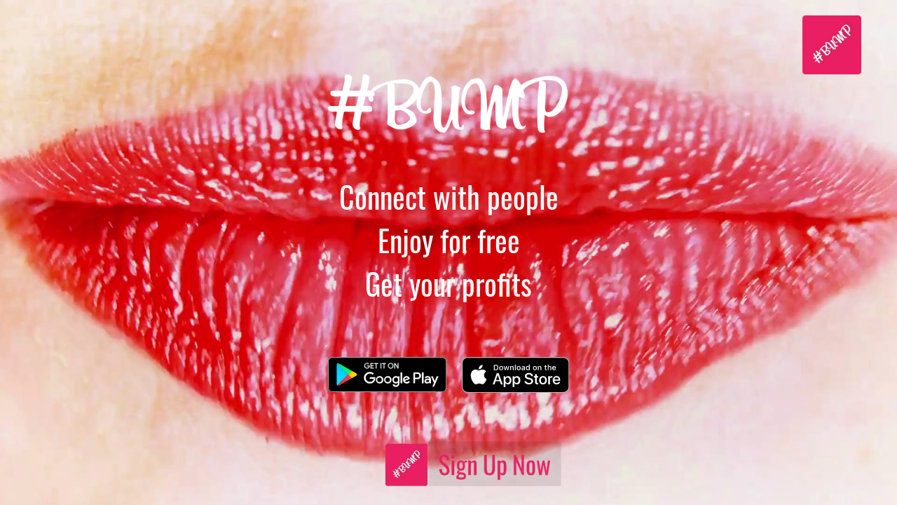

--- FILE ---
content_type: text/html; charset=UTF-8
request_url: http://bump.beyondpos.co.kr/
body_size: 6651
content:
<!DOCTYPE html>
<html>
<head>
<meta charset="UTF-8">
<meta name="viewport" content="width=device-width, initial-scale=1, shrink-to-fit=no, user-scalable=no">
<meta http-equiv="X-UA-Compatible" content="IE=edge">
<meta http-equiv="Content-Type" content="text/html; charset=UTF-8">
<meta name="theme-color" content="#e91e63">

<!-- FavIcons -->
<link rel="shortcut icon" href="favicon.ico" type="image/x-icon">
<link rel="apple-touch-icon" sizes="180x180" href="apple-touch-icon.png">
<link rel="icon" sizes="32x32" href="favicon-32x32.png" type="image/png">
<link rel="icon" sizes="16x16" href="favicon-16x16.png" type="image/png">
<link rel="manifest" href="manifest.json">


<link href="font/font2.css" rel="stylesheet">
<link href="css/animate.min.css" rel="stylesheet">
<script src="js/jquery-3.6.0.min.js" type="text/javascript"></script>
<title>#BUMP</title>
<style type="text/css">
body {
  font-family: 'Oswald', 'sans-serif';
  overflow: hidden;
  background-color: #d53863; 
}
#back_video {
  position: absolute;
  top: 0;
  left: 0;
  display: block;
  width: 100%;
  height: 100vh;
  object-fit: cover;
  z-index: 1;
}
.flex-container{ 
  width: 100%; 
  height: 100vh; 
  display: -webkit-box; 
  display: -moz-box;
  display: -ms-flexbox; 
  display: flex; 

  -webkit-box-align: center; 
  -moz-box-align: center;
  -ms-flex-align: center;
  align-items: center; /* 수직 정렬 */

  -webkit-box-pack: center;
  -moz-box-pack: center; 
  -ms-flex-pack: center; 
  justify-content: center; /* 수평 정렬 */
}
#main_div {
  position: absolute;
  top: 0;
  left: 0;
  display: block;
  width: 100%;
  height: 100%;
  z-index: 2;
  text-align: center;
}
#app_icon{
  position: absolute;
  top: 3%;
  right: 4%;
  width: 60px;
  height: 60px;
}
#text_div {
  color: #ffffff;
}
#title {  
  font-size: 72px;
  font-family: 'Billabong', 'sans-serif';
}
#content {
  padding-top: 20px;
  padding-bottom: 20px;
  font-size: 28px;
}
#store_icon_div {
}
.store_img {
}
#store_google_img {
  height: 50px;
  padding-right: 3px;
}
#store_apple_img {
  height: 51px;
  padding-left: 3px;
}
@media (max-width: 360px) {
  #store_google_img {
    height: 45px;
  }
  #store_apple_img {
    height: 46px;
  }
}
</style>
<script>
var langStr = "en";
var langArr = ["ko","ja","th","ru","en"];
var lang = {
		"ko" : {
			"connect_with_people" : "사람들을 만나보세요",
			"enjoy_for_free" : "무료로 즐겨요",
			"get_your_profits" : "수익을 챙기세요",
		},
		"en" : {
			"connect_with_people" : "Connect with people",
			"enjoy_for_free" : "Enjoy for free",
			"get_your_profits" : "Get your profits",
		},
		"ja" : {
			"connect_with_people" : "人とつながる",
			"enjoy_for_free" : "無料で楽しむ",
			"get_your_profits" : "利益を得る",
		},
		"th" : {
			"connect_with_people" : "เชื่อมต่อกับผู้คน",
			"enjoy_for_free" : "เพลิดเพลินได้ฟรี",
			"get_your_profits" : "ได้กำไร",
		},
		"ru" : {
			"connect_with_people" : "Общайтесь с людьми",
			"enjoy_for_free" : "Наслаждайтесь бесплатно",
			"get_your_profits" : "Получить прибыль",
		},
}

function initLang() {
	if (navigator.languages!=null) {
		var findStr = "";
		for (var i=0; i<navigator.languages.length; i++) {
			for (var j=0; j<langArr.length; j++) {
				if (langArr[j]==navigator.languages[i].substring(0,2)) {					
					findStr = langArr[j];
					break;
				}
			}
			
			if (findStr!="") break;
		}
		
		if (findStr!="") langStr = findStr;
	}
}

function setLang() {
	switch (langStr) {
	case "ko":
		$("body").css("font-family", "'Oswald', 'sans-serif'");
		break;
	case "en":
		$("body").css("font-family", "'Oswald', 'sans-serif'");
		break;
	case "ja":
		$("body").css("font-family", "'Meiryo', 'sans-serif'");
		break;
	case "th":
		$("body").css("font-family", "'Oswald', 'sans-serif'");
		break;
	case "ru":
		$("body").css("font-family", "'Oswald', 'sans-serif'");
		break;
	}
	
	$("#content_text01").html(lang[langStr]["connect_with_people"]);
	$("#content_text02").html(lang[langStr]["enjoy_for_free"]);
	$("#content_text03").html(lang[langStr]["get_your_profits"]);
}

$(document).ready(function() {
	initLang();
	setLang();
	
	
	var video = $('#back_video');
	var WindowWidth = $(window).width();
	var WindowHeight = $(window).height();
	if (WindowWidth < WindowHeight) {
		//video.append("<source src='video/BUMP.20210806.P.mp4' type='video/mp4' >");
		video.append("<source src='video/bump_web_h.mp4' type='video/mp4' >");		
	} else {
		//video.append("<source src='video/BUMP.20210806.mp4' type='video/mp4' >");
		video.append("<source src='video/bump_web_w.mp4' type='video/mp4' >");
	}
	
	var isMobile = navigator.userAgent.match(/(iPad)|(iPhone)|(iPod)|(android)|(webOS)/i);
	if (!isMobile) {
		$("#title").css("font-size", "108px");
		$("#content").css("font-size", "42px");
		$("#store_icon_div").css("height", "65px");
		$("#store_icon_div").css("padding-top", "42px");
		$("#store_icon_div").css("padding-bottom", "65px");
		$(".store_img").css("padding", "9px");
		$("#app_icon").css("width", "84px");
		$("#app_icon").css("height", "84px");
	}
	
});
</script>
</head>
<body>

<video autoplay muted loop playsinline id="back_video" poster="img/solid_pink.svg">
</video>

<div id="main_div">
  <img id="app_icon" class="animate__animated animate__zoomIn" src="img/ic_bump.png">

  <div id="text_div" class="flex-container">
    <div>
      <div id="title" class="animate__animated animate__heartBeat animate__infinite">
      #BUMP
      </div>
      <div id="content">
        <span id="content_text01">Connect with people</span><br>
        <span id="content_text02">Enjoy for free</span><br>
        <span id="content_text03">Get a profit</span><br>
      </div>
      <div id="store_icon_div">
        <table style="width: 100%;">
			<tr>
				<td style="width: 50%; text-align: center;"><a href="https://play.google.com/store/apps/details?id=com.wow.bump" target="_blank"><img id="store_google_img" class="store_img" src="img/btn-google-play.svg"/></a></td>
				<td style="width: 50%; text-align: center;"><a href="https://apps.apple.com/app/bump/id1573682445" target="_blank"><img id="store_apple_img" class="store_img" src="img/btn-app-store.svg"/></a></td>
			</tr>
		</table>      
      </div>
    </div>    
  </div>  
</div>


</body>
</html>

--- FILE ---
content_type: text/css
request_url: http://bump.beyondpos.co.kr/font/font2.css
body_size: 1345
content:
@font-face {
  font-family: "Billabong";
  font-style: normal;
  font-weight: 400;
  src: local("Billabong"), /* computer */
    url("Billabong.eot"), /* IE9 Compat Modes */
    url("Billabong.eot?#iefix") format("embedded-opentype"), /* IE6-IE8 */
    url("Billabong.woff2") format("woff2"), /* Modern Browsers */    
    url("Billabong.woff") format("woff"), /* Modern Browsers */
    url("Billabong.ttf") format("truetype"); /* Safari, Android, iOS */
}
@font-face {
  font-family: "Oswald";
  font-style: normal;
  font-weight: 400;
  src: local("Oswald-Regular"), /* computer */
    url("Oswald-Regular.eot"), /* IE9 Compat Modes */
    url("Oswald-Regular.eot?#iefix") format("embedded-opentype"), /* IE6-IE8 */
    url("Oswald-Regular.woff2") format("woff2"), /* Modern Browsers */    
    url("Oswald-Regular.woff") format("woff"), /* Modern Browsers */
    url("Oswald-Regular.ttf") format("truetype"); /* Safari, Android, iOS */
}
@font-face {
  font-family: "Meiryo";
  font-style: normal;
  font-weight: 400;
  src: 
    url("Meiryo.eot"), /* IE9 Compat Modes */
    url("Meiryo.eot?#iefix") format("embedded-opentype"), /* IE6-IE8 */
    url("Meiryo.woff2") format("woff2"), /* Modern Browsers */    
    url("Meiryo.woff") format("woff"), /* Modern Browsers */
    url("Meiryo.ttf") format("truetype"); /* Safari, Android, iOS */
}

--- FILE ---
content_type: image/svg+xml
request_url: http://bump.beyondpos.co.kr/img/solid_pink.svg
body_size: 105
content:
<svg xmlns="http://www.w3.org/2000/svg" viewBox="0 0 1 1">
<path d="m0,0v1h1V0" fill="#d53863"/>
</svg>

--- FILE ---
content_type: image/svg+xml
request_url: http://bump.beyondpos.co.kr/img/btn-app-store.svg
body_size: 7511
content:
<svg xmlns="http://www.w3.org/2000/svg" viewBox="0 0 119.66 40"><defs><style>.\38 59f9b0d-9356-4a0c-a87a-99bb9baeb3ef{fill:#b7b7b7;}.fe4c9ec8-1caa-4889-8434-7666d5cc863c{fill:#fff;}</style></defs><title>Asset 1</title><g id="6f2438b1-99c4-40f5-92c9-8651c11c25b7" data-name="Layer 2"><g id="a9c872f5-102c-4837-9b3f-65e4b2dea16a" data-name="livetype"><path class="859f9b0d-9356-4a0c-a87a-99bb9baeb3ef" d="M110.13,0H7.52a13.51,13.51,0,0,0-2,.18,6.74,6.74,0,0,0-1.9.63A6.07,6.07,0,0,0,2,2,6.07,6.07,0,0,0,.82,3.62a6.74,6.74,0,0,0-.63,1.9,12.18,12.18,0,0,0-.17,2c0,.31,0,.62,0,.92V31.56c0,.31,0,.61,0,.92a12.18,12.18,0,0,0,.17,2,6.8,6.8,0,0,0,.63,1.91A6.19,6.19,0,0,0,2,38a6.07,6.07,0,0,0,1.62,1.18,6.74,6.74,0,0,0,1.9.63,13.51,13.51,0,0,0,2,.18H112.14a13.39,13.39,0,0,0,2-.18,6.91,6.91,0,0,0,1.91-.63A6.24,6.24,0,0,0,117.67,38a6.68,6.68,0,0,0,1.18-1.61,7.12,7.12,0,0,0,.62-1.91,13.39,13.39,0,0,0,.18-2c0-.31,0-.61,0-.92V8.44c0-.3,0-.61,0-.92a13.39,13.39,0,0,0-.18-2,7.05,7.05,0,0,0-.62-1.9A6.54,6.54,0,0,0,117.67,2,6.24,6.24,0,0,0,116.05.82a6.91,6.91,0,0,0-1.91-.63,13.39,13.39,0,0,0-2-.18h-2Z"/><path d="M8.44,39.12h-.9A11.52,11.52,0,0,1,5.67,39,5.89,5.89,0,0,1,4,38.4a5.16,5.16,0,0,1-1.39-1,5.19,5.19,0,0,1-1-1.4,5.79,5.79,0,0,1-.55-1.66,12.1,12.1,0,0,1-.16-1.87c0-.21,0-.92,0-.92V8.44s0-.69,0-.89a12,12,0,0,1,.16-1.87A5.69,5.69,0,0,1,1.6,4a5.06,5.06,0,0,1,1-1.4A5.52,5.52,0,0,1,4,1.6a5.79,5.79,0,0,1,1.66-.55A12.1,12.1,0,0,1,7.54.89H112.13a12.08,12.08,0,0,1,1.86.16,6,6,0,0,1,1.67.55A5.49,5.49,0,0,1,118.07,4a5.92,5.92,0,0,1,.54,1.65,13.68,13.68,0,0,1,.17,1.88v.89c0,.38,0,.74,0,1.1V30.46c0,.37,0,.72,0,1.08v.93a13.12,13.12,0,0,1-.17,1.85,5.85,5.85,0,0,1-.54,1.67,5.42,5.42,0,0,1-1,1.39,5.19,5.19,0,0,1-1.4,1A5.59,5.59,0,0,1,114,39a11.52,11.52,0,0,1-1.87.16H8.44Z"/><g id="a43e1744-076a-494f-a479-1197009693fa" data-name="&lt;Group&gt;"><g id="fc775d30-c5df-4f45-9468-42c68381c878" data-name="&lt;Group&gt;"><g id="ef98b8e6-8ac6-4810-b6d7-7b5faae26713" data-name="&lt;Group&gt;"><path id="faea6225-d93b-485f-993d-51395c49a309" data-name="&lt;Path&gt;" class="fe4c9ec8-1caa-4889-8434-7666d5cc863c" d="M24.77,20.3a4.92,4.92,0,0,1,2.36-4.15,5.08,5.08,0,0,0-4-2.16c-1.67-.18-3.3,1-4.16,1s-2.19-1-3.61-1a5.31,5.31,0,0,0-4.47,2.73C9,20.11,10.4,25,12.25,27.74c.93,1.33,2,2.81,3.43,2.75s1.9-.88,3.58-.88,2.14.88,3.59.85,2.43-1.33,3.32-2.67a11.09,11.09,0,0,0,1.52-3.09A4.77,4.77,0,0,1,24.77,20.3Z"/><path id="d4cce8ab-ea07-4c41-b962-ad84e99d9b8a" data-name="&lt;Path&gt;" class="fe4c9ec8-1caa-4889-8434-7666d5cc863c" d="M22,12.21a4.89,4.89,0,0,0,1.11-3.49,5,5,0,0,0-3.21,1.66,4.65,4.65,0,0,0-1.14,3.36A4.11,4.11,0,0,0,22,12.21Z"/></g></g><path class="fe4c9ec8-1caa-4889-8434-7666d5cc863c" d="M42.3,27.14H37.57L36.43,30.5h-2l4.48-12.42H41L45.48,30.5h-2Zm-4.24-1.55h3.75L40,20.14h-.05Z"/><path class="fe4c9ec8-1caa-4889-8434-7666d5cc863c" d="M55.16,26c0,2.81-1.51,4.62-3.78,4.62A3.09,3.09,0,0,1,48.53,29h0v4.48H46.63v-12h1.8V23h0a3.22,3.22,0,0,1,2.89-1.6C53.65,21.35,55.16,23.16,55.16,26Zm-1.91,0c0-1.83-1-3-2.39-3s-2.38,1.23-2.38,3,1,3.05,2.38,3.05S53.25,27.82,53.25,26Z"/><path class="fe4c9ec8-1caa-4889-8434-7666d5cc863c" d="M65.12,26c0,2.81-1.5,4.62-3.77,4.62A3.08,3.08,0,0,1,58.5,29h0v4.48H56.6v-12h1.8V23h0a3.22,3.22,0,0,1,2.88-1.6C63.61,21.35,65.12,23.16,65.12,26Zm-1.91,0c0-1.83-.94-3-2.39-3s-2.37,1.23-2.37,3S59.4,29,60.82,29,63.21,27.82,63.21,26Z"/><path class="fe4c9ec8-1caa-4889-8434-7666d5cc863c" d="M71.71,27c.14,1.23,1.33,2,3,2s2.69-.81,2.69-1.92-.68-1.54-2.29-1.94l-1.61-.39c-2.28-.55-3.33-1.61-3.33-3.34,0-2.15,1.86-3.62,4.51-3.62s4.43,1.47,4.49,3.62H77.26c-.11-1.24-1.14-2-2.63-2s-2.52.75-2.52,1.86c0,.87.65,1.39,2.25,1.79l1.37.33c2.55.6,3.61,1.63,3.61,3.44,0,2.33-1.86,3.78-4.8,3.78-2.75,0-4.61-1.42-4.73-3.66Z"/><path class="fe4c9ec8-1caa-4889-8434-7666d5cc863c" d="M83.35,19.3v2.14h1.72v1.47H83.35v5c0,.77.34,1.13,1.1,1.13a5,5,0,0,0,.61,0v1.46a5.21,5.21,0,0,1-1,.09c-1.84,0-2.55-.69-2.55-2.45V22.91H80.16V21.44h1.32V19.3Z"/><path class="fe4c9ec8-1caa-4889-8434-7666d5cc863c" d="M86.06,26c0-2.85,1.68-4.64,4.3-4.64s4.29,1.79,4.29,4.64S93,30.61,90.36,30.61,86.06,28.83,86.06,26Zm6.7,0c0-1.95-.9-3.11-2.4-3.11S88,24,88,26s.89,3.11,2.4,3.11S92.76,27.93,92.76,26Z"/><path class="fe4c9ec8-1caa-4889-8434-7666d5cc863c" d="M96.19,21.44H98V23h0a2.16,2.16,0,0,1,2.18-1.63,2.58,2.58,0,0,1,.64.07v1.74A2.37,2.37,0,0,0,100,23,1.88,1.88,0,0,0,98,25.13V30.5H96.19Z"/><path class="fe4c9ec8-1caa-4889-8434-7666d5cc863c" d="M109.38,27.84c-.25,1.64-1.85,2.77-3.89,2.77-2.64,0-4.27-1.77-4.27-4.6s1.64-4.68,4.19-4.68,4.08,1.72,4.08,4.47v.63h-6.4v.12a2.36,2.36,0,0,0,2.44,2.56,2.05,2.05,0,0,0,2.09-1.27Zm-6.28-2.71h4.53a2.17,2.17,0,0,0-2.22-2.29A2.3,2.3,0,0,0,103.1,25.13Z"/></g><g id="242ec2fb-df45-4765-bc8a-9c9d76ec198d" data-name="&lt;Group&gt;"><path class="fe4c9ec8-1caa-4889-8434-7666d5cc863c" d="M37.83,8.73a2.64,2.64,0,0,1,2.8,3c0,1.9-1,3-2.8,3H35.67v-6ZM36.6,13.85h1.12a1.87,1.87,0,0,0,2-2.14,1.88,1.88,0,0,0-2-2.14H36.6Z"/><path class="fe4c9ec8-1caa-4889-8434-7666d5cc863c" d="M41.68,12.44a2.13,2.13,0,1,1,4.25,0,2.13,2.13,0,1,1-4.25,0Zm3.33,0c0-1-.43-1.54-1.2-1.54s-1.21.57-1.21,1.54S43,14,43.81,14,45,13.42,45,12.44Z"/><path class="fe4c9ec8-1caa-4889-8434-7666d5cc863c" d="M51.57,14.7h-.92l-.93-3.32h-.07l-.93,3.32h-.91l-1.24-4.51h.9l.81,3.44h.06l.93-3.44h.85l.93,3.44h.07l.8-3.44h.89Z"/><path class="fe4c9ec8-1caa-4889-8434-7666d5cc863c" d="M53.85,10.19h.86v.72h.07a1.33,1.33,0,0,1,1.34-.8,1.46,1.46,0,0,1,1.56,1.67V14.7h-.89V12c0-.73-.32-1.09-1-1.09a1,1,0,0,0-1.08,1.14V14.7h-.89Z"/><path class="fe4c9ec8-1caa-4889-8434-7666d5cc863c" d="M59.09,8.44H60V14.7h-.89Z"/><path class="fe4c9ec8-1caa-4889-8434-7666d5cc863c" d="M61.22,12.44a2.13,2.13,0,1,1,4.25,0,2.13,2.13,0,1,1-4.25,0Zm3.33,0c0-1-.44-1.54-1.21-1.54s-1.2.57-1.2,1.54S62.57,14,63.34,14,64.55,13.42,64.55,12.44Z"/><path class="fe4c9ec8-1caa-4889-8434-7666d5cc863c" d="M66.4,13.42c0-.81.6-1.27,1.68-1.34L69.3,12v-.39c0-.47-.32-.74-.93-.74s-.84.18-.93.5h-.87c.1-.78.82-1.27,1.84-1.27s1.77.56,1.77,1.51V14.7h-.86v-.64h-.07a1.49,1.49,0,0,1-1.35.71A1.36,1.36,0,0,1,66.4,13.42ZM69.3,13v-.38l-1.1.07c-.62,0-.91.26-.91.65s.36.64.84.64A1.06,1.06,0,0,0,69.3,13Z"/><path class="fe4c9ec8-1caa-4889-8434-7666d5cc863c" d="M71.35,12.44c0-1.42.73-2.32,1.87-2.32a1.49,1.49,0,0,1,1.38.79h.06V8.44h.89V14.7H74.7V14h-.07a1.56,1.56,0,0,1-1.41.78C72.07,14.77,71.35,13.87,71.35,12.44Zm.92,0c0,1,.45,1.53,1.2,1.53s1.21-.58,1.21-1.52-.47-1.53-1.21-1.53S72.27,11.5,72.27,12.44Z"/><path class="fe4c9ec8-1caa-4889-8434-7666d5cc863c" d="M79.23,12.44a2.13,2.13,0,1,1,4.25,0,2.13,2.13,0,1,1-4.25,0Zm3.33,0c0-1-.44-1.54-1.2-1.54s-1.21.57-1.21,1.54S80.58,14,81.36,14,82.56,13.42,82.56,12.44Z"/><path class="fe4c9ec8-1caa-4889-8434-7666d5cc863c" d="M84.67,10.19h.85v.72h.07a1.36,1.36,0,0,1,1.35-.8,1.46,1.46,0,0,1,1.55,1.67V14.7h-.88V12c0-.73-.32-1.09-1-1.09a1,1,0,0,0-1.07,1.14V14.7h-.89Z"/><path class="fe4c9ec8-1caa-4889-8434-7666d5cc863c" d="M93.52,9.07v1.15h1V11h-1v2.32c0,.47.19.68.63.68l.34,0v.74a3.45,3.45,0,0,1-.48,0c-1,0-1.38-.34-1.38-1.21V11h-.72v-.74h.72V9.07Z"/><path class="fe4c9ec8-1caa-4889-8434-7666d5cc863c" d="M95.7,8.44h.89v2.48h.07A1.37,1.37,0,0,1,98,10.11a1.48,1.48,0,0,1,1.55,1.68V14.7h-.89V12c0-.72-.33-1.08-1-1.08a1.06,1.06,0,0,0-1.14,1.14V14.7H95.7Z"/><path class="fe4c9ec8-1caa-4889-8434-7666d5cc863c" d="M104.76,13.48a1.82,1.82,0,0,1-2,1.3,2,2,0,0,1-2.08-2.32,2.08,2.08,0,0,1,2.08-2.35c1.25,0,2,.85,2,2.27v.31h-3.17v.05A1.18,1.18,0,0,0,102.83,14a1.1,1.1,0,0,0,1.08-.55ZM101.64,12h2.27a1.09,1.09,0,0,0-1.11-1.17A1.15,1.15,0,0,0,101.64,12Z"/></g></g></g></svg>